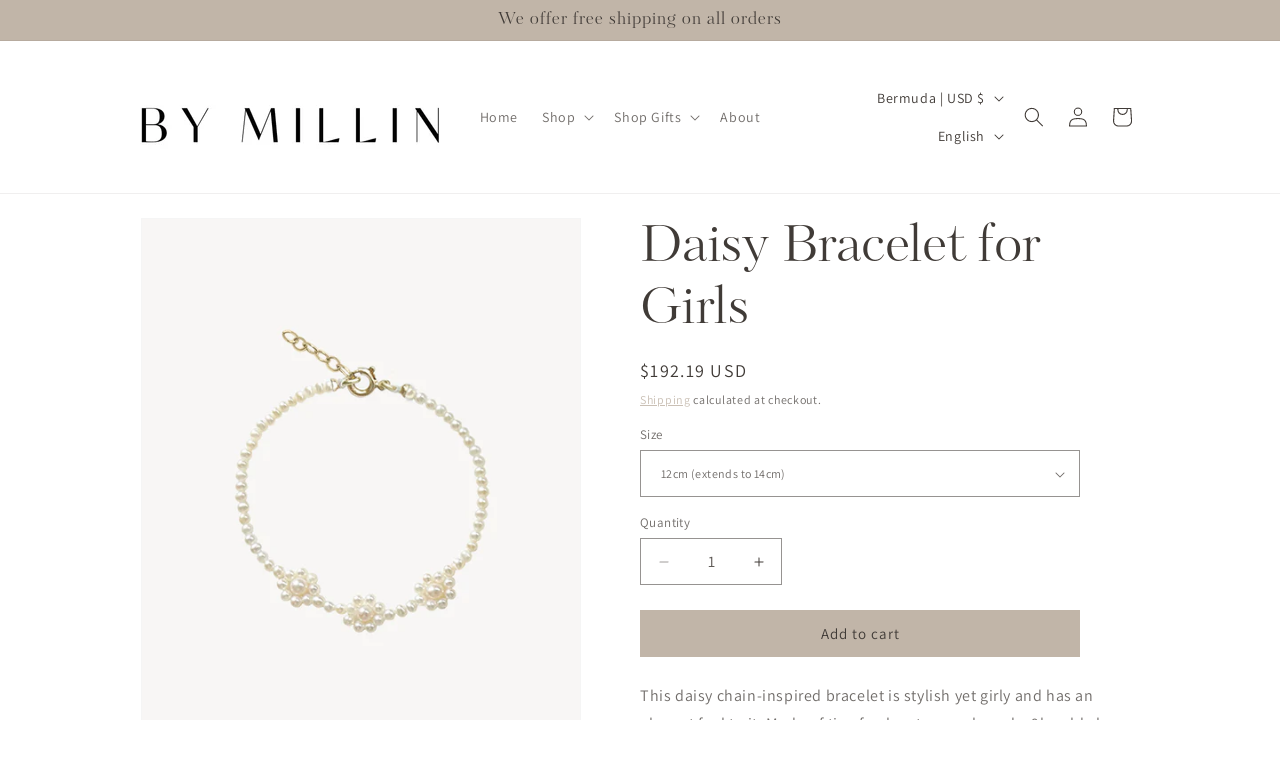

--- FILE ---
content_type: text/html; charset=UTF-8
request_url: https://app.inspon.com/dev-app/backend/api/api.php
body_size: 65
content:
{"product":{"title":"Daisy Bracelet for Girls","featuredImage":{"id":"gid:\/\/shopify\/ProductImage\/33145423691941"},"options":[{"name":"Size","values":["12cm (extends to 14cm)","14cm (extends to 16cm)"]}],"variants":[{"id":41809141334181,"option1":"12cm (extends to 14cm)","title":"12cm (extends to 14cm)","price":"159.00"},{"id":41809141366949,"option1":"14cm (extends to 16cm)","title":"14cm (extends to 16cm)","price":"159.00"}]},"collection":[{"title":"Gifts for kids"},{"title":"Bestseller"},{"title":"Shop all"},{"title":"Christmas Gifts"},{"title":"Under 200"},{"title":"Alle Produkte"},{"title":"Alles"}]}

--- FILE ---
content_type: text/html; charset=UTF-8
request_url: https://app.inspon.com/dev-app/backend/api/api.php
body_size: 367
content:
{"data":[{"fieldSize":"singleline","fieldname":"Custom Engraving","fontColor":"#403B37","textColor":"#403B37","appVariant":[],"allVariants":true,"borderColor":"#cccccc","inpFieldType":"both","textFontSize":"14","tooltipColor":"#403B37","inputFontSize":"14","customLanguage":[{"label":"German","value":"de","customTrans":{"emailTrans":"","labelTrans":"Gravur:","reqMsgTrans":"Bitte Namen eingeben","tooltipTrans":"Gravur","placeHolderTrans":"Name"}}],"textFieldWidth":"auto","backgroundColor":"#fff","allVariantValues":[],"borderRadiusSize":"0","customPriceAddon":"","placeholderColor":"#cccccc","productCondition":{"products":["Name Bracelet All Pearls","Name Bracelet All Pearls","Name Bracelet Baroque Beauty","Name Bracelet Candy","Name Bracelet Shine","Name Bracelet The One"],"condition":[],"collection":[],"prodTitleEqual":[],"prodTitleContains":[],"collectionTitleEqual":[],"collectionTitleContains":[]},"textFieldHeading":"Engraving:","thisProductCheck":true,"thisVariantCheck":false,"allConditionCheck":false,"anyConditionCheck":false,"rightToLeftOption":false,"selectedAddonData":[],"textFieldRequired":true,"prodPriceAddonData":{"id":"","price":"","prodId":"","prodType":"","prodTitle":"","variantTitle":""},"textFieldMaxLength":true,"textMaxLengthChars":"10","allConditionVariant":false,"allVariantValuesNew":[],"anyConditionVariant":false,"fieldResizeDisabled":false,"thisCollectionCheck":false,"defaultTextfieldFont":"1","noneConditionVariant":false,"selectedProductsdata":[{"id":"7752988983461","title":"Name Bracelet All Pearls"},{"id":"8388554981541","title":"Name Bracelet All Pearls"},{"id":"8245050048677","title":"Name Bracelet Baroque Beauty"},{"id":"7766080389285","title":"Name Bracelet Candy"},{"id":"8209414193317","title":"Name Bracelet Shine"},{"id":"8394152870053","title":"Name Bracelet The One"}],"showOnAllFieldsCheck":false,"textFieldCustomPrice":false,"textFieldPlaceholder":"","textFieldTranslation":true,"textFieldtoolTipInfo":"","textFieldtoolTipOption":false,"selectedCollectionsData":[],"textFieldRequiredMessage":"Please enter a text before adding to cart","data_id":"19726"}],"image_record":0,"notesAttr":"{\"notes\":false,\"buynowbutton\":false,\"anounceUpd\":false,\"newInstall\":false}","themeVersion":"1.0 theme"}